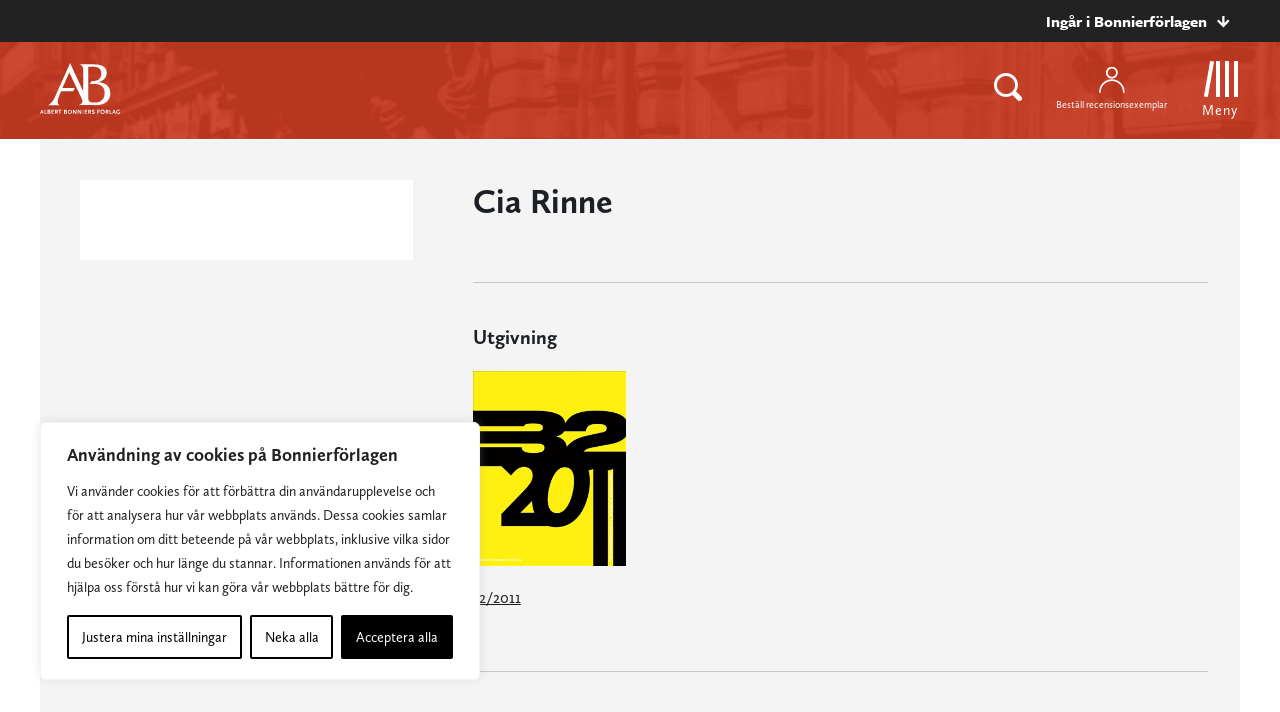

--- FILE ---
content_type: text/css
request_url: https://www.bonnierforlagen.se/wp-content/themes/forlag/build/albertbonnier_print-6f57ceca33.css
body_size: 269
content:
/*!
 * oh-my-gulp
 * Project
 * 
 * @author Oh My!
 * @version 2.2.1
 * Copyright 2026.  licensed.
 */
body{padding-top:0!important}html{margin-top:0!important}.menu-bar{position:relative}.menu-bar .site-menu__hamburger,.menu-bar .site-menu__login{display:none!important}.article__breadcrumbs,.article__files,.article__share,.article__tags{display:none}.article__content{border-bottom:0}.footer{display:none}
/*# sourceMappingURL=albertbonnier_print-6f57ceca33.css.map */


--- FILE ---
content_type: text/plain; charset=utf-8
request_url: https://directory.cookieyes.com/api/v1/ip
body_size: 1
content:
{"ip":"18.217.140.144","country":"US","country_name":"United States","region_code":"OH","in_eu":false,"continent":"NA"}